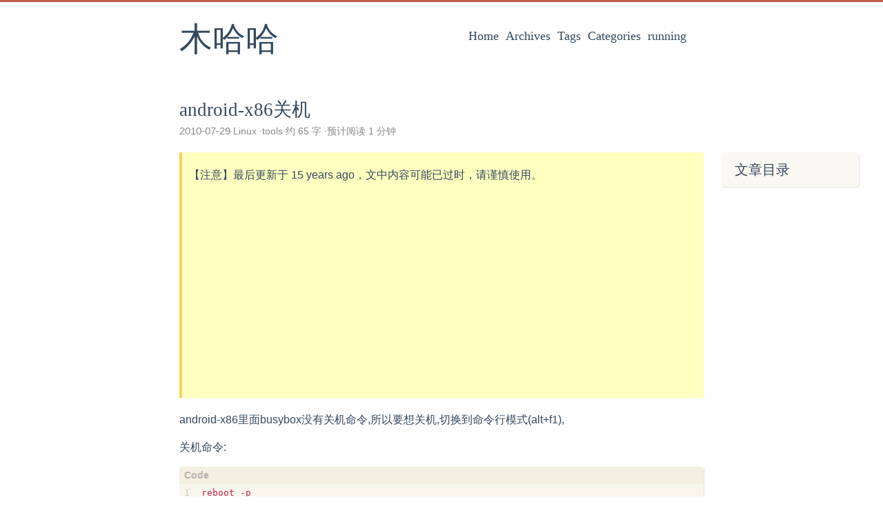

--- FILE ---
content_type: text/html; charset=utf-8
request_url: https://chenzaichun.github.io/post/2010-07-29-android-x86_halt/
body_size: 3737
content:
<!doctype html><html lang=zh-cn><head><meta charset=utf-8><meta http-equiv=x-ua-compatible content="IE=edge,chrome=1"><title>android-x86关机 - 木哈哈--瞎折腾</title><meta name=renderer content="webkit"><meta name=viewport content="width=device-width,initial-scale=1,maximum-scale=1"><meta http-equiv=cache-control content="no-transform"><meta http-equiv=cache-control content="no-siteapp"><meta name=theme-color content="#f8f5ec"><meta name=msapplication-navbutton-color content="#f8f5ec"><meta name=apple-mobile-web-app-capable content="yes"><meta name=apple-mobile-web-app-status-bar-style content="#f8f5ec"><meta name=author content="Chen, Zai-Chun"><meta name=description content="android-x86里面busybox没有关机命令,所以要想关机,切换到命令行模式(alt+f1),
关机命令:
1  reboot -p   重启命令
1  reboot   "><meta name=keywords content="Hugo,theme,even,emacs,programming,linux,go,java,python,spring,hadoop,ai"><script async src="https://pagead2.googlesyndication.com/pagead/js/adsbygoogle.js?client=ca-pub-9788859026282302" crossorigin=anonymous></script><meta name=generator content="Hugo 0.85.0 with theme even"><link rel=canonical href=https://chenzaichun.github.io/post/2010-07-29-android-x86_halt/><link rel=apple-touch-icon sizes=180x180 href=/apple-touch-icon.png><link rel=icon type=image/png sizes=32x32 href=/favicon-32x32.png><link rel=icon type=image/png sizes=16x16 href=/favicon-16x16.png><link rel=manifest href=/manifest.json><link rel=mask-icon href=/safari-pinned-tab.svg color=#5bbad5><link href=/sass/main.min.f92fd13721ddf72129410fd8250e73152cc6f2438082b6c0208dc24ee7c13fc4.css rel=stylesheet><link rel=stylesheet href=https://cdn.jsdelivr.net/npm/@fancyapps/fancybox@3.1.20/dist/jquery.fancybox.min.css integrity="sha256-7TyXnr2YU040zfSP+rEcz29ggW4j56/ujTPwjMzyqFY=" crossorigin=anonymous><meta property="og:title" content="android-x86关机"><meta property="og:description" content="android-x86里面busybox没有关机命令,所以要想关机,切换到命令行模式(alt+f1),
关机命令:


1


reboot -p


重启命令


1


reboot


"><meta property="og:type" content="article"><meta property="og:url" content="https://chenzaichun.github.io/post/2010-07-29-android-x86_halt/"><meta property="article:section" content="post"><meta property="article:published_time" content="2010-07-29T18:23:23+08:00"><meta property="article:modified_time" content="2010-07-29T18:23:23+08:00"><meta itemprop=name content="android-x86关机"><meta itemprop=description content="android-x86里面busybox没有关机命令,所以要想关机,切换到命令行模式(alt+f1),
关机命令:


1


reboot -p


重启命令


1


reboot


"><meta itemprop=datePublished content="2010-07-29T18:23:23+08:00"><meta itemprop=dateModified content="2010-07-29T18:23:23+08:00"><meta itemprop=wordCount content="65"><meta itemprop=keywords content="android,"><meta name=twitter:card content="summary"><meta name=twitter:title content="android-x86关机"><meta name=twitter:description content="android-x86里面busybox没有关机命令,所以要想关机,切换到命令行模式(alt+f1),
关机命令:


1


reboot -p


重启命令


1


reboot


"><!--[if lte IE 9]>
  <script src="https://cdnjs.cloudflare.com/ajax/libs/classlist/1.1.20170427/classList.min.js"></script> <!
[endif]--><!--[if lt IE 9]>
  <script src="https://cdn.jsdelivr.net/npm/html5shiv@3.7.3/dist/html5shiv.min.js"></script>
  <script src="https://cdn.jsdelivr.net/npm/respond.js@1.4.2/dest/respond.min.js"></script> <!
[endif]--></head><body><div id=mobile-navbar class=mobile-navbar><div class=mobile-header-logo><a href=/ class=logo>木哈哈</a></div><div class=mobile-navbar-icon><span></span><span></span><span></span></div></div><nav id=mobile-menu class="mobile-menu slideout-menu"><ul class=mobile-menu-list><a href=/><li class=mobile-menu-item>Home</li></a><a href=/post/><li class=mobile-menu-item>Archives</li></a><a href=/tags/><li class=mobile-menu-item>Tags</li></a><a href=/categories/><li class=mobile-menu-item>Categories</li></a><a href=https://chenzaichun.github.io/running_page/><li class=mobile-menu-item>running</li></a></ul></nav><div class=container id=mobile-panel><header id=header class=header><div class=logo-wrapper><a href=/ class=logo>木哈哈</a></div><nav class=site-navbar><ul id=menu class=menu><li class=menu-item><a class=menu-item-link href=/>Home</a></li><li class=menu-item><a class=menu-item-link href=/post/>Archives</a></li><li class=menu-item><a class=menu-item-link href=/tags/>Tags</a></li><li class=menu-item><a class=menu-item-link href=/categories/>Categories</a></li><li class=menu-item><a class=menu-item-link href=https://chenzaichun.github.io/running_page/>running</a></li></ul></nav></header><main id=main class=main><div class=content-wrapper><div id=content class=content><article class=post><header class=post-header><h1 class=post-title>android-x86关机</h1><div class=post-meta><span class=post-time>2010-07-29</span><div class=post-category><a href=/categories/linux/>Linux</a>
<a href=/categories/tools/>tools</a></div><span class=more-meta>约 65 字</span>
<span class=more-meta>预计阅读 1 分钟</span></div></header><div class=post-toc id=post-toc><h2 class=post-toc-title>文章目录</h2><div class=post-toc-content><nav id=TableOfContents></nav></div></div><div class=post-outdated><div class=warn><p>【注意】最后更新于 <span class=timeago datetime=2010-07-29T18:23:23 title="July 29, 2010">July 29, 2010</span>，文中内容可能已过时，请谨慎使用。</p></div></div><div class=post-content><p>android-x86里面busybox没有关机命令,所以要想关机,切换到命令行模式(alt+f1),</p><p>关机命令:</p><div class=highlight><div class=chroma><table class=lntable><tr><td class=lntd><pre class=chroma><code><span class=lnt>1
</span></code></pre></td><td class=lntd><pre class=chroma><code class=language-sh data-lang=sh>reboot -p
</code></pre></td></tr></table></div></div><p>重启命令</p><div class=highlight><div class=chroma><table class=lntable><tr><td class=lntd><pre class=chroma><code><span class=lnt>1
</span></code></pre></td><td class=lntd><pre class=chroma><code class=language-sh data-lang=sh>reboot
</code></pre></td></tr></table></div></div></div><div class=post-copyright><p class=copyright-item><span class=item-title>文章作者</span>
<span class=item-content>Chen, Zai-Chun</span></p><p class=copyright-item><span class=item-title>上次更新</span>
<span class=item-content>2010-07-29</span></p><p class=copyright-item><span class=item-title>许可协议</span>
<span class=item-content><a rel="license noopener" href=https://creativecommons.org/licenses/by-nc-nd/4.0/ target=_blank>CC BY-NC-ND 4.0</a></span></p></div><script async src="https://pagead2.googlesyndication.com/pagead/js/adsbygoogle.js?client=ca-pub-9788859026282302" crossorigin=anonymous></script><footer class=post-footer><div class=post-tags><a href=/tags/android/>android</a></div><nav class=post-nav><a class=prev href=/post/2010-08-02-ubuntu_linux_flashget/><i class="iconfont icon-left"></i>
<span class="prev-text nav-default">ubuntu下使用flashget</span>
<span class="prev-text nav-mobile">上一篇</span></a>
<a class=next href=/post/2010-07-27-ubuntu_adb_driver/><span class="next-text nav-default">ubuntu下adb驱动问题</span>
<span class="next-text nav-mobile">下一篇</span>
<i class="iconfont icon-right"></i></a></nav></footer></article></div><script src=https://utteranc.es/client.js repo=chenzaichun/chenzaichun-utterances issue-term=pathname theme=github-light crossorigin=anonymous async></script><noscript>Please enable JavaScript to view the <a href=https://github.com/utterance>comments powered by utterances.</a></noscript></div></main><footer id=footer class=footer><div class=social-links><a href=mailto:ChenZaichun@gmail.com class="iconfont icon-email" title=email></a><a href=https://twitter.com/chenzaichun class="iconfont icon-twitter" title=twitter></a><a href=https://facebook.com/chenzaichun class="iconfont icon-facebook" title=facebook></a><a href=https://github.com/chenzaichun class="iconfont icon-github" title=github></a><a href=https://weibo.com/archlinux class="iconfont icon-weibo" title=weibo></a><a href=https://chenzaichun.github.io/index.xml type=application/rss+xml class="iconfont icon-rss" title=rss></a></div><div class=copyright><span class=power-by>由 <a class=hexo-link href=https://gohugo.io>Hugo</a> 强力驱动</span>
<span class=division>|</span>
<span class=theme-info>主题 -
<a class=theme-link href=https://github.com/olOwOlo/hugo-theme-even>Even</a></span>
<span class=copyright-year>&copy;
2009 -
2022<span class=heart><i class="iconfont icon-heart"></i></span><span>Chen, Zai-Chun</span></span></div></footer><div class=back-to-top id=back-to-top><i class="iconfont icon-up"></i></div></div><script src=https://cdn.jsdelivr.net/npm/jquery@3.2.1/dist/jquery.min.js integrity="sha256-hwg4gsxgFZhOsEEamdOYGBf13FyQuiTwlAQgxVSNgt4=" crossorigin=anonymous></script><script src=https://cdn.jsdelivr.net/npm/slideout@1.0.1/dist/slideout.min.js integrity="sha256-t+zJ/g8/KXIJMjSVQdnibt4dlaDxc9zXr/9oNPeWqdg=" crossorigin=anonymous></script><script src=https://cdn.jsdelivr.net/npm/@fancyapps/fancybox@3.1.20/dist/jquery.fancybox.min.js integrity="sha256-XVLffZaxoWfGUEbdzuLi7pwaUJv1cecsQJQqGLe7axY=" crossorigin=anonymous></script><script src=https://cdn.jsdelivr.net/npm/timeago.js@3.0.2/dist/timeago.min.js integrity="sha256-jwCP0NAdCBloaIWTWHmW4i3snUNMHUNO+jr9rYd2iOI=" crossorigin=anonymous></script><script src=https://cdn.jsdelivr.net/npm/timeago.js@3.0.2/dist/timeago.locales.min.js integrity="sha256-ZwofwC1Lf/faQCzN7nZtfijVV6hSwxjQMwXL4gn9qU8=" crossorigin=anonymous></script><script>var languageCode="en".replace(/-/g,'_').replace(/_(.*)/,function(b,a){return b.replace(a,a.toUpperCase())});timeago().render(document.querySelectorAll('.timeago'),languageCode),timeago.cancel()</script><script src=https://cdn.jsdelivr.net/npm/raphael@2.2.7/raphael.min.js integrity="sha256-67By+NpOtm9ka1R6xpUefeGOY8kWWHHRAKlvaTJ7ONI=" crossorigin=anonymous></script><script src=https://cdn.jsdelivr.net/npm/flowchart.js@1.8.0/release/flowchart.min.js integrity="sha256-zNGWjubXoY6rb5MnmpBNefO0RgoVYfle9p0tvOQM+6k=" crossorigin=anonymous></script><script src=https://cdn.jsdelivr.net/npm/webfontloader@1.6.28/webfontloader.js integrity="sha256-4O4pS1SH31ZqrSO2A/2QJTVjTPqVe+jnYgOWUVr7EEc=" crossorigin=anonymous></script><script src=https://cdn.jsdelivr.net/npm/snapsvg@0.5.1/dist/snap.svg-min.js integrity="sha256-oI+elz+sIm+jpn8F/qEspKoKveTc5uKeFHNNVexe6d8=" crossorigin=anonymous></script><script src=https://cdn.jsdelivr.net/npm/underscore@1.8.3/underscore-min.js integrity="sha256-obZACiHd7gkOk9iIL/pimWMTJ4W/pBsKu+oZnSeBIek=" crossorigin=anonymous></script><script src=https://cdn.jsdelivr.net/gh/bramp/js-sequence-diagrams@2.0.1/dist/sequence-diagram-min.js integrity=sha384-8748Vn52gHJYJI0XEuPB2QlPVNUkJlJn9tHqKec6J3q2r9l8fvRxrgn/E5ZHV0sP crossorigin=anonymous></script><link rel=stylesheet href=https://cdn.jsdelivr.net/gh/bramp/js-sequence-diagrams@2.0.1/dist/sequence-diagram-min.css integrity=sha384-6QbLKJMz5dS3adWSeINZe74uSydBGFbnzaAYmp+tKyq60S7H2p6V7g1TysM5lAaF crossorigin=anonymous><script type=text/javascript src=/js/main.min.c99b103c33d1539acf3025e1913697534542c4a5aa5af0ccc20475ed2863603b.js></script><script type=text/javascript>window.MathJax={tex:{inlineMath:[['$','$'],['\\(','\\)']],tags:'ams'}}</script><script async src=https://cdn.jsdelivr.net/npm/mathjax@3.0.5/es5/tex-mml-chtml.js integrity="sha256-HGLuEfFcsUJGhvB8cQ8nr0gai9EucOOaIxFw7qxmd+w=" crossorigin=anonymous></script></body></html>

--- FILE ---
content_type: text/html; charset=utf-8
request_url: https://www.google.com/recaptcha/api2/aframe
body_size: 267
content:
<!DOCTYPE HTML><html><head><meta http-equiv="content-type" content="text/html; charset=UTF-8"></head><body><script nonce="Oa46AQMIl5tWbwJM4uTnNg">/** Anti-fraud and anti-abuse applications only. See google.com/recaptcha */ try{var clients={'sodar':'https://pagead2.googlesyndication.com/pagead/sodar?'};window.addEventListener("message",function(a){try{if(a.source===window.parent){var b=JSON.parse(a.data);var c=clients[b['id']];if(c){var d=document.createElement('img');d.src=c+b['params']+'&rc='+(localStorage.getItem("rc::a")?sessionStorage.getItem("rc::b"):"");window.document.body.appendChild(d);sessionStorage.setItem("rc::e",parseInt(sessionStorage.getItem("rc::e")||0)+1);localStorage.setItem("rc::h",'1769075384276');}}}catch(b){}});window.parent.postMessage("_grecaptcha_ready", "*");}catch(b){}</script></body></html>